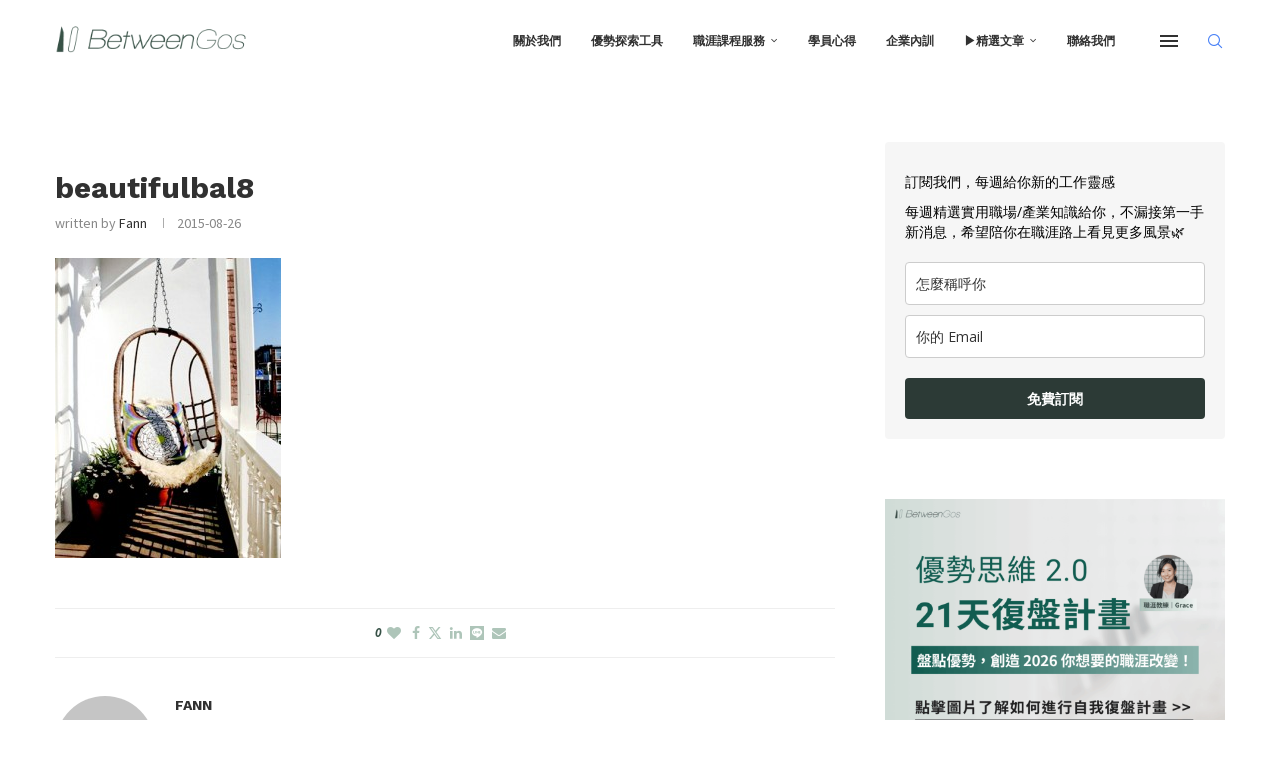

--- FILE ---
content_type: text/html; charset=utf-8
request_url: https://www.google.com/recaptcha/api2/aframe
body_size: 147
content:
<!DOCTYPE HTML><html><head><meta http-equiv="content-type" content="text/html; charset=UTF-8"></head><body><script nonce="wtx_KdUSAcWcdZoSWtbkFg">/** Anti-fraud and anti-abuse applications only. See google.com/recaptcha */ try{var clients={'sodar':'https://pagead2.googlesyndication.com/pagead/sodar?'};window.addEventListener("message",function(a){try{if(a.source===window.parent){var b=JSON.parse(a.data);var c=clients[b['id']];if(c){var d=document.createElement('img');d.src=c+b['params']+'&rc='+(localStorage.getItem("rc::a")?sessionStorage.getItem("rc::b"):"");window.document.body.appendChild(d);sessionStorage.setItem("rc::e",parseInt(sessionStorage.getItem("rc::e")||0)+1);localStorage.setItem("rc::h",'1768381291117');}}}catch(b){}});window.parent.postMessage("_grecaptcha_ready", "*");}catch(b){}</script></body></html>